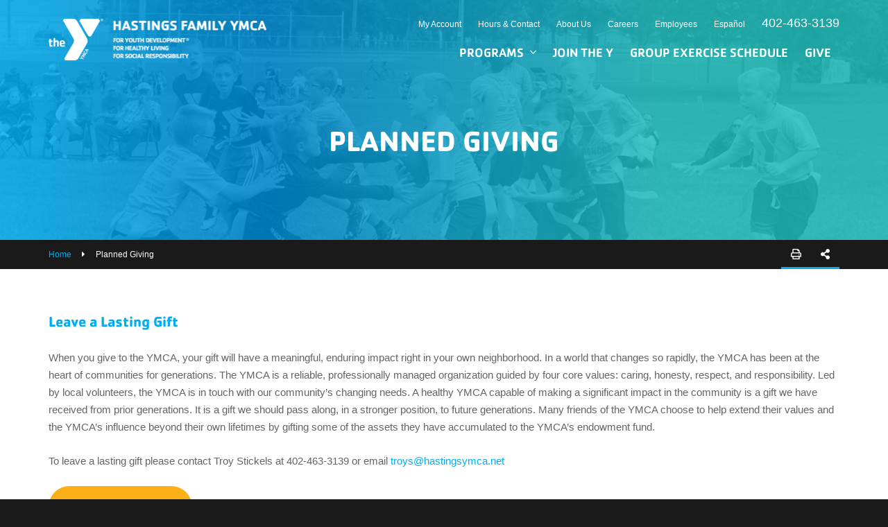

--- FILE ---
content_type: text/html; charset=UTF-8
request_url: https://www.hastingsymca.net/planned-giving/
body_size: 9315
content:
<!DOCTYPE html>
<html lang="en-US">
	<head>
		<meta charset="UTF-8">
		<meta http-equiv="x-ua-compatible" content="ie=edge">
		<meta name="viewport" content="width=device-width, initial-scale=1">
		<meta name='robots' content='index, follow, max-image-preview:large, max-snippet:-1, max-video-preview:-1' />
	<style>img:is([sizes="auto" i], [sizes^="auto," i]) { contain-intrinsic-size: 3000px 1500px }</style>
	
	<!-- This site is optimized with the Yoast SEO plugin v26.0 - https://yoast.com/wordpress/plugins/seo/ -->
	<title>Planned Giving - How you can give to the YMCA Community</title>
	<meta name="description" content="When you give to the Y, you continue to strengthen our community and move us all forward. As a leading non-profit organization for youth development, healthy living and social responsibility; the Y uses your gift to make a meaningful, enduring impact right in your own neighborhood. Directions for Planned Giving." />
	<link rel="canonical" href="https://www.hastingsymca.net/planned-giving/" />
	<meta property="og:locale" content="en_US" />
	<meta property="og:type" content="article" />
	<meta property="og:title" content="Planned Giving - How you can give to the YMCA Community" />
	<meta property="og:description" content="When you give to the Y, you continue to strengthen our community and move us all forward. As a leading non-profit organization for youth development, healthy living and social responsibility; the Y uses your gift to make a meaningful, enduring impact right in your own neighborhood. Directions for Planned Giving." />
	<meta property="og:url" content="https://www.hastingsymca.net/planned-giving/" />
	<meta property="og:site_name" content="Hastings YMCA" />
	<meta property="article:modified_time" content="2018-07-06T21:06:37+00:00" />
	<meta name="twitter:card" content="summary_large_image" />
	<script type="application/ld+json" class="yoast-schema-graph">{"@context":"https://schema.org","@graph":[{"@type":"WebPage","@id":"https://www.hastingsymca.net/planned-giving/","url":"https://www.hastingsymca.net/planned-giving/","name":"Planned Giving - How you can give to the YMCA Community","isPartOf":{"@id":"https://www.hastingsymca.net/#website"},"datePublished":"2018-01-30T14:44:28+00:00","dateModified":"2018-07-06T21:06:37+00:00","description":"When you give to the Y, you continue to strengthen our community and move us all forward. As a leading non-profit organization for youth development, healthy living and social responsibility; the Y uses your gift to make a meaningful, enduring impact right in your own neighborhood. Directions for Planned Giving.","breadcrumb":{"@id":"https://www.hastingsymca.net/planned-giving/#breadcrumb"},"inLanguage":"en-US","potentialAction":[{"@type":"ReadAction","target":["https://www.hastingsymca.net/planned-giving/"]}]},{"@type":"BreadcrumbList","@id":"https://www.hastingsymca.net/planned-giving/#breadcrumb","itemListElement":[{"@type":"ListItem","position":1,"name":"Home","item":"https://www.hastingsymca.net/"},{"@type":"ListItem","position":2,"name":"Planned Giving"}]},{"@type":"WebSite","@id":"https://www.hastingsymca.net/#website","url":"https://www.hastingsymca.net/","name":"Hastings YMCA","description":"","potentialAction":[{"@type":"SearchAction","target":{"@type":"EntryPoint","urlTemplate":"https://www.hastingsymca.net/?s={search_term_string}"},"query-input":{"@type":"PropertyValueSpecification","valueRequired":true,"valueName":"search_term_string"}}],"inLanguage":"en-US"}]}</script>
	<!-- / Yoast SEO plugin. -->


<link rel='stylesheet' id='formidable-css' href='https://www.hastingsymca.net/wp-content/plugins/formidable/css/formidableforms.css?ver=1021840' type='text/css' media='all' />
<link rel='stylesheet' id='siteorigin-panels-front-css' href='https://www.hastingsymca.net/wp-content/plugins/siteorigin-panels/css/front-flex.min.css?ver=2.33.2' type='text/css' media='all' />
<link rel='stylesheet' id='font-awesome-css' href='https://www.hastingsymca.net/wp-content/plugins/pro-framework/css/font-awesome/5/css/all.min.css?ver=5.15.4' type='text/css' media='all' />
<link rel='stylesheet' id='video-embeds-css' href='https://www.hastingsymca.net/wp-content/plugins/pro-framework/css/video-embeds.css?ver=1.3.8' type='text/css' media='all' />
<link rel='stylesheet' id='normalize-css' href='https://www.hastingsymca.net/wp-content/themes/hastingsymca/css/normalize/normalize.min.css?ver=3.0.3' type='text/css' media='all' />
<link rel='stylesheet' id='bootstrap-grid-css' href='https://www.hastingsymca.net/wp-content/themes/hastingsymca/css/bootstrap/grid.min.css?ver=3.3.7' type='text/css' media='all' />
<link rel='stylesheet' id='slick-css' href='https://www.hastingsymca.net/wp-content/themes/hastingsymca/js/slick/slick.css?ver=1.8.0' type='text/css' media='all' />
<link rel='stylesheet' id='fancybox-css' href='https://www.hastingsymca.net/wp-content/themes/hastingsymca/js/fancybox/jquery.fancybox.min.css?ver=3.5.7' type='text/css' media='all' />
<link rel='stylesheet' id='theme-fonts-css' href='https://www.hastingsymca.net/wp-content/themes/hastingsymca/css/fonts.css?ver=1.1.3' type='text/css' media='all' />
<link rel='stylesheet' id='theme-css' href='https://www.hastingsymca.net/wp-content/themes/hastingsymca/style.css?ver=1.1.3' type='text/css' media='all' />
<script type="text/javascript" src="https://www.hastingsymca.net/wp-includes/js/jquery/jquery.min.js?ver=3.7.1" id="jquery-core-js"></script>
<script type="text/javascript" src="https://www.hastingsymca.net/wp-includes/js/jquery/jquery-migrate.min.js?ver=3.4.1" id="jquery-migrate-js"></script>
<link rel="https://api.w.org/" href="https://www.hastingsymca.net/wp-json/" /><link rel="alternate" title="JSON" type="application/json" href="https://www.hastingsymca.net/wp-json/wp/v2/pages/641" /><link rel="alternate" title="oEmbed (JSON)" type="application/json+oembed" href="https://www.hastingsymca.net/wp-json/oembed/1.0/embed?url=https%3A%2F%2Fwww.hastingsymca.net%2Fplanned-giving%2F" />
<link rel="alternate" title="oEmbed (XML)" type="text/xml+oembed" href="https://www.hastingsymca.net/wp-json/oembed/1.0/embed?url=https%3A%2F%2Fwww.hastingsymca.net%2Fplanned-giving%2F&#038;format=xml" />
<script>document.documentElement.className += " js";</script>
			<script async src="https://www.googletagmanager.com/gtag/js?id=G-E0PSS0G37D"></script>
			<script>
				window.dataLayer = window.dataLayer || [];
				function gtag(){dataLayer.push(arguments);}
				gtag('js', new Date());

				gtag('config', 'G-E0PSS0G37D');
			</script>
			<style media="all" id="siteorigin-panels-layouts-head">/* Layout 641 */ #pgc-641-0-0 { width:100%;width:calc(100% - ( 0 * 60px ) ) } #pg-641-0 , #pl-641 .so-panel { margin-bottom:60px } #pgc-641-1-0 , #pgc-641-1-1 { width:50%;width:calc(50% - ( 0.5 * 60px ) ) } #pl-641 .so-panel:last-of-type { margin-bottom:0px } #pg-641-0.panel-has-style > .panel-row-style, #pg-641-0.panel-no-style , #pg-641-1.panel-has-style > .panel-row-style, #pg-641-1.panel-no-style { -webkit-align-items:flex-start;align-items:flex-start } @media (max-width:767px){ #pg-641-0.panel-no-style, #pg-641-0.panel-has-style > .panel-row-style, #pg-641-0 , #pg-641-1.panel-no-style, #pg-641-1.panel-has-style > .panel-row-style, #pg-641-1 { -webkit-flex-direction:column;-ms-flex-direction:column;flex-direction:column } #pg-641-0 > .panel-grid-cell , #pg-641-0 > .panel-row-style > .panel-grid-cell , #pg-641-1 > .panel-grid-cell , #pg-641-1 > .panel-row-style > .panel-grid-cell { width:100%;margin-right:0 } #pgc-641-1-0 { margin-bottom:60px } #pl-641 .panel-grid-cell { padding:0 } #pl-641 .panel-grid .panel-grid-cell-empty { display:none } #pl-641 .panel-grid .panel-grid-cell-mobile-last { margin-bottom:0px }  } </style><link rel="icon" href="https://www.hastingsymca.net/wp-content/uploads/cropped-site-icon-32x32.png" sizes="32x32" />
<link rel="icon" href="https://www.hastingsymca.net/wp-content/uploads/cropped-site-icon-192x192.png" sizes="192x192" />
<link rel="apple-touch-icon" href="https://www.hastingsymca.net/wp-content/uploads/cropped-site-icon-180x180.png" />
<meta name="msapplication-TileImage" content="https://www.hastingsymca.net/wp-content/uploads/cropped-site-icon-270x270.png" />
	</head>
	<body class="wp-singular page-template-default page page-id-641 wp-theme-hastingsymca siteorigin-panels siteorigin-panels-before-js">
		<div id="mobile-menu">
	<a href="#" class="close"><i class="fal fa-times"></i></a>
	<ul>
		<li id="menu-item-43" class="mega-menu menu-item menu-item-type-custom menu-item-object-custom menu-item-has-children menu-item-43"><a href="#">Programs</a>
<ul class="sub-menu">
	<li id="menu-item-536" class="shoe-icon menu-item menu-item-type-custom menu-item-object-custom menu-item-has-children menu-item-536"><a href="#">Health &#038; Fitness</a>
	<ul class="sub-menu">
		<li id="menu-item-1109" class="menu-item menu-item-type-post_type menu-item-object-page menu-item-1109"><a href="https://www.hastingsymca.net/group-exercise/">Group Exercise</a></li>
		<li id="menu-item-201" class="menu-item menu-item-type-post_type menu-item-object-page menu-item-201"><a href="https://www.hastingsymca.net/health-fitness/personal-training/">Personal Training</a></li>
		<li id="menu-item-202" class="menu-item menu-item-type-post_type menu-item-object-page menu-item-202"><a href="https://www.hastingsymca.net/health-fitness/foreverwell/">FOREVERWELL®</a></li>
		<li id="menu-item-9439" class="menu-item menu-item-type-post_type menu-item-object-page menu-item-9439"><a href="https://www.hastingsymca.net/tai-chi/">Tai Chi</a></li>
		<li id="menu-item-8748" class="menu-item menu-item-type-post_type menu-item-object-page menu-item-8748"><a href="https://www.hastingsymca.net/trainerize-app/">In-App Fitness Programs</a></li>
		<li id="menu-item-203" class="menu-item menu-item-type-post_type menu-item-object-page menu-item-203"><a href="https://www.hastingsymca.net/health-fitness/youth-fitness/">Youth Fitness</a></li>
		<li id="menu-item-205" class="menu-item menu-item-type-post_type menu-item-object-page menu-item-205"><a href="https://www.hastingsymca.net/health-fitness/races-events/">Races &#038; Events</a></li>
		<li id="menu-item-9314" class="menu-item menu-item-type-post_type menu-item-object-page menu-item-9314"><a href="https://www.hastingsymca.net/extended-workout-hours/">Extended Workout Hours</a></li>
	</ul>
</li>
	<li id="menu-item-542" class="basketball-icon menu-item menu-item-type-custom menu-item-object-custom menu-item-has-children menu-item-542"><a href="#">Sports</a>
	<ul class="sub-menu">
		<li id="menu-item-207" class="menu-item menu-item-type-post_type menu-item-object-page menu-item-207"><a href="https://www.hastingsymca.net/sports/youth-soccer/">Youth Soccer</a></li>
		<li id="menu-item-208" class="menu-item menu-item-type-post_type menu-item-object-page menu-item-208"><a href="https://www.hastingsymca.net/sports/youth-flag-football/">Youth Flag Football</a></li>
		<li id="menu-item-209" class="menu-item menu-item-type-post_type menu-item-object-page menu-item-209"><a href="https://www.hastingsymca.net/sports/youth-volleyball/">Youth Volleyball</a></li>
		<li id="menu-item-1930" class="menu-item menu-item-type-post_type menu-item-object-page menu-item-1930"><a href="https://www.hastingsymca.net/hoops-league/">Youth Basketball</a></li>
		<li id="menu-item-4885" class="menu-item menu-item-type-post_type menu-item-object-page menu-item-4885"><a href="https://www.hastingsymca.net/youth-track-program/">Youth Track Program</a></li>
		<li id="menu-item-4854" class="menu-item menu-item-type-post_type menu-item-object-page menu-item-4854"><a href="https://www.hastingsymca.net/youth-tee-ball-league/">Youth Tee Ball League</a></li>
		<li id="menu-item-211" class="menu-item menu-item-type-post_type menu-item-object-page menu-item-211"><a href="https://www.hastingsymca.net/sports/sports-camps/">Sports Camps &#038; Clinics</a></li>
		<li id="menu-item-9665" class="menu-item menu-item-type-post_type menu-item-object-page menu-item-9665"><a href="https://www.hastingsymca.net/martial-arts/">Martial Arts</a></li>
		<li id="menu-item-212" class="menu-item menu-item-type-post_type menu-item-object-page menu-item-212"><a href="https://www.hastingsymca.net/sports/adult-sports/">Adult Sports</a></li>
		<li id="menu-item-9293" class="menu-item menu-item-type-post_type menu-item-object-page menu-item-9293"><a href="https://www.hastingsymca.net/ymca-golf/">Golf Simulator</a></li>
		<li id="menu-item-9958" class="menu-item menu-item-type-post_type menu-item-object-page menu-item-9958"><a href="https://www.hastingsymca.net/whoopers-hoopers/">Whoopers &#038; Hoopers</a></li>
	</ul>
</li>
	<li id="menu-item-543" class="puzzle-icon menu-item menu-item-type-custom menu-item-object-custom menu-item-has-children menu-item-543"><a href="#">Child Care</a>
	<ul class="sub-menu">
		<li id="menu-item-215" class="menu-item menu-item-type-post_type menu-item-object-page menu-item-215"><a href="https://www.hastingsymca.net/child-care-activities/preschool/">Preschool</a></li>
		<li id="menu-item-9011" class="menu-item menu-item-type-post_type menu-item-object-page menu-item-9011"><a href="https://www.hastingsymca.net/child-care-activities/school-child-care/">After School Enrichment Program</a></li>
		<li id="menu-item-218" class="menu-item menu-item-type-post_type menu-item-object-page menu-item-218"><a href="https://www.hastingsymca.net/child-care-activities/summer-child-care/">Summer Enrichment Program</a></li>
		<li id="menu-item-219" class="menu-item menu-item-type-post_type menu-item-object-page menu-item-219"><a href="https://www.hastingsymca.net/child-care-activities/childwatch/">Child Watch</a></li>
		<li id="menu-item-6238" class="menu-item menu-item-type-post_type menu-item-object-page menu-item-6238"><a href="https://www.hastingsymca.net/procare-app/">Procare App</a></li>
	</ul>
</li>
	<li id="menu-item-544" class="swim-icon menu-item menu-item-type-custom menu-item-object-custom menu-item-has-children menu-item-544"><a href="#">Swimming</a>
	<ul class="sub-menu">
		<li id="menu-item-223" class="menu-item menu-item-type-post_type menu-item-object-page menu-item-223"><a href="https://www.hastingsymca.net/recreational-swimming/">Pool Schedule</a></li>
		<li id="menu-item-221" class="menu-item menu-item-type-post_type menu-item-object-page menu-item-221"><a href="https://www.hastingsymca.net/swim-lessons/">Swim Lessons</a></li>
		<li id="menu-item-222" class="menu-item menu-item-type-post_type menu-item-object-page menu-item-222"><a href="https://www.hastingsymca.net/swim-team/">Swim Team</a></li>
		<li id="menu-item-225" class="menu-item menu-item-type-post_type menu-item-object-page menu-item-225"><a href="https://www.hastingsymca.net/lifeguard-certification-training/">Lifeguard Certification &#038; Training</a></li>
		<li id="menu-item-4653" class="menu-item menu-item-type-post_type menu-item-object-page menu-item-4653"><a href="https://www.hastingsymca.net/100-mile-swim-club/">100 Mile Swim Club</a></li>
	</ul>
</li>
	<li id="menu-item-545" class="group-icon menu-item menu-item-type-custom menu-item-object-custom menu-item-has-children menu-item-545"><a href="#">Groups &#038; Birthday Parties</a>
	<ul class="sub-menu">
		<li id="menu-item-5815" class="menu-item menu-item-type-post_type menu-item-object-page menu-item-5815"><a href="https://www.hastingsymca.net/parties-2/">Birthday Parties</a></li>
		<li id="menu-item-614" class="menu-item menu-item-type-post_type menu-item-object-page menu-item-614"><a href="https://www.hastingsymca.net/groups-birthday-parties/">Group &#038; School Events</a></li>
		<li id="menu-item-10572" class="menu-item menu-item-type-post_type menu-item-object-page menu-item-10572"><a href="https://www.hastingsymca.net/rentals/">Rentals</a></li>
	</ul>
</li>
	<li id="menu-item-546" class="sun-icon menu-item menu-item-type-custom menu-item-object-custom menu-item-has-children menu-item-546"><a href="#">Camps &#038; Clubs</a>
	<ul class="sub-menu">
		<li id="menu-item-9895" class="menu-item menu-item-type-post_type menu-item-object-page menu-item-9895"><a href="https://www.hastingsymca.net/art-club/">Art Club</a></li>
		<li id="menu-item-239" class="menu-item menu-item-type-post_type menu-item-object-page menu-item-239"><a href="https://www.hastingsymca.net/cooking-club/">Cooking Club</a></li>
		<li id="menu-item-9486" class="menu-item menu-item-type-post_type menu-item-object-page menu-item-9486"><a href="https://www.hastingsymca.net/stem-club/">STEM Club</a></li>
		<li id="menu-item-233" class="menu-item menu-item-type-post_type menu-item-object-page menu-item-233"><a href="https://www.hastingsymca.net/camps-outdoor-activities/camp-eigenberg/">Camp Eigenberg</a></li>
		<li id="menu-item-234" class="menu-item menu-item-type-post_type menu-item-object-page menu-item-234"><a href="https://www.hastingsymca.net/camps-outdoor-activities/sports-camps/">Sports Camps</a></li>
	</ul>
</li>
	<li id="menu-item-547" class="heart-icon menu-item menu-item-type-custom menu-item-object-custom menu-item-has-children menu-item-547"><a href="#">Community</a>
	<ul class="sub-menu">
		<li id="menu-item-10382" class="menu-item menu-item-type-post_type menu-item-object-page menu-item-10382"><a href="https://www.hastingsymca.net/livestrong/">LIVESTRONG</a></li>
		<li id="menu-item-9197" class="menu-item menu-item-type-post_type menu-item-object-page menu-item-9197"><a href="https://www.hastingsymca.net/hastings-ymca-walking-club/">Hastings YMCA Walking Club</a></li>
		<li id="menu-item-6494" class="menu-item menu-item-type-post_type menu-item-object-page menu-item-6494"><a href="https://www.hastingsymca.net/free-6th-grade-memberships/">Free 6th Grade Memberships</a></li>
		<li id="menu-item-244" class="menu-item menu-item-type-post_type menu-item-object-page menu-item-244"><a href="https://www.hastingsymca.net/cpr-first-aid-training/">CPR &#038; First Aid Training</a></li>
		<li id="menu-item-1926" class="menu-item menu-item-type-post_type menu-item-object-page menu-item-1926"><a href="https://www.hastingsymca.net/volunteer/">Volunteer</a></li>
		<li id="menu-item-9047" class="menu-item menu-item-type-post_type menu-item-object-page menu-item-9047"><a href="https://www.hastingsymca.net/income-based/">Income Based Memberships &#038; Programs</a></li>
		<li id="menu-item-10338" class="menu-item menu-item-type-post_type menu-item-object-page menu-item-10338"><a href="https://www.hastingsymca.net/child-abuse-prevention/">CHILD ABUSE PREVENTION</a></li>
	</ul>
</li>
</ul>
</li>
<li id="menu-item-251" class="menu-item menu-item-type-post_type menu-item-object-page menu-item-251"><a href="https://www.hastingsymca.net/join-the-y/">Join the Y</a></li>
<li id="menu-item-253" class="menu-item menu-item-type-post_type menu-item-object-page menu-item-253"><a href="https://www.hastingsymca.net/group-exercise-schedule/">Group Exercise Schedule</a></li>
<li id="menu-item-252" class="menu-item menu-item-type-post_type menu-item-object-page menu-item-252"><a href="https://www.hastingsymca.net/give/">Give</a></li>
<li id="menu-item-30" class="menu-item menu-item-type-custom menu-item-object-custom menu-item-30"><a href="https://ops1.operations.daxko.com/Online/2139/ProgramsV2/Home.mvc">My Account</a></li>
<li id="menu-item-42" class="menu-item menu-item-type-post_type menu-item-object-page menu-item-42"><a href="https://www.hastingsymca.net/hours-contact/">Hours &#038; Contact</a></li>
<li id="menu-item-41" class="menu-item menu-item-type-post_type menu-item-object-page menu-item-41"><a href="https://www.hastingsymca.net/about/">About Us</a></li>
<li id="menu-item-39" class="menu-item menu-item-type-post_type menu-item-object-page menu-item-39"><a href="https://www.hastingsymca.net/careers/">Careers</a></li>
<li id="menu-item-2856" class="menu-item menu-item-type-post_type menu-item-object-page menu-item-2856"><a href="https://www.hastingsymca.net/employees/">Employees</a></li>
		<li><a href="#" class="translate">Español</a></li>
	</ul>
</div><!-- #mobile-menu -->		<div id="page">
						<div id="header">
				<div class="container">
					<div class="columns">
						<div class="column logo">
							<a href="https://www.hastingsymca.net"><img src="https://www.hastingsymca.net/wp-content/themes/hastingsymca/img/header-logo.png" alt="Hastings YMCA"></a>
						</div><!-- .column.logo -->
						<div class="column">
							<div id="quick-menu">
								<ul>
									<li class="menu-item menu-item-type-custom menu-item-object-custom menu-item-30"><a href="https://ops1.operations.daxko.com/Online/2139/ProgramsV2/Home.mvc">My Account</a></li>
<li class="menu-item menu-item-type-post_type menu-item-object-page menu-item-42"><a href="https://www.hastingsymca.net/hours-contact/">Hours &#038; Contact</a></li>
<li class="menu-item menu-item-type-post_type menu-item-object-page menu-item-41"><a href="https://www.hastingsymca.net/about/">About Us</a></li>
<li class="menu-item menu-item-type-post_type menu-item-object-page menu-item-39"><a href="https://www.hastingsymca.net/careers/">Careers</a></li>
<li class="menu-item menu-item-type-post_type menu-item-object-page menu-item-2856"><a href="https://www.hastingsymca.net/employees/">Employees</a></li>
									<li><a href="#" class="translate">Español</a></li>
																			<li class="phone-number"><a href="tel:402-463-3139">402-463-3139</a></li>
																		</ul>
							</div><!-- #quick-menu -->
							<div id="primary-menu">
								<ul id="menu-primary-menu-1" class="menu"><li class="mega-menu menu-item menu-item-type-custom menu-item-object-custom menu-item-has-children menu-item-43"><a href="#">Programs</a>
<ul class="sub-menu">
	<li class="shoe-icon menu-item menu-item-type-custom menu-item-object-custom menu-item-has-children menu-item-536"><a href="#">Health &#038; Fitness</a>
	<ul class="sub-menu">
		<li class="menu-item menu-item-type-post_type menu-item-object-page menu-item-1109"><a href="https://www.hastingsymca.net/group-exercise/">Group Exercise</a></li>
		<li class="menu-item menu-item-type-post_type menu-item-object-page menu-item-201"><a href="https://www.hastingsymca.net/health-fitness/personal-training/">Personal Training</a></li>
		<li class="menu-item menu-item-type-post_type menu-item-object-page menu-item-202"><a href="https://www.hastingsymca.net/health-fitness/foreverwell/">FOREVERWELL®</a></li>
		<li class="menu-item menu-item-type-post_type menu-item-object-page menu-item-9439"><a href="https://www.hastingsymca.net/tai-chi/">Tai Chi</a></li>
		<li class="menu-item menu-item-type-post_type menu-item-object-page menu-item-8748"><a href="https://www.hastingsymca.net/trainerize-app/">In-App Fitness Programs</a></li>
		<li class="menu-item menu-item-type-post_type menu-item-object-page menu-item-203"><a href="https://www.hastingsymca.net/health-fitness/youth-fitness/">Youth Fitness</a></li>
		<li class="menu-item menu-item-type-post_type menu-item-object-page menu-item-205"><a href="https://www.hastingsymca.net/health-fitness/races-events/">Races &#038; Events</a></li>
		<li class="menu-item menu-item-type-post_type menu-item-object-page menu-item-9314"><a href="https://www.hastingsymca.net/extended-workout-hours/">Extended Workout Hours</a></li>
	</ul>
</li>
	<li class="basketball-icon menu-item menu-item-type-custom menu-item-object-custom menu-item-has-children menu-item-542"><a href="#">Sports</a>
	<ul class="sub-menu">
		<li class="menu-item menu-item-type-post_type menu-item-object-page menu-item-207"><a href="https://www.hastingsymca.net/sports/youth-soccer/">Youth Soccer</a></li>
		<li class="menu-item menu-item-type-post_type menu-item-object-page menu-item-208"><a href="https://www.hastingsymca.net/sports/youth-flag-football/">Youth Flag Football</a></li>
		<li class="menu-item menu-item-type-post_type menu-item-object-page menu-item-209"><a href="https://www.hastingsymca.net/sports/youth-volleyball/">Youth Volleyball</a></li>
		<li class="menu-item menu-item-type-post_type menu-item-object-page menu-item-1930"><a href="https://www.hastingsymca.net/hoops-league/">Youth Basketball</a></li>
		<li class="menu-item menu-item-type-post_type menu-item-object-page menu-item-4885"><a href="https://www.hastingsymca.net/youth-track-program/">Youth Track Program</a></li>
		<li class="menu-item menu-item-type-post_type menu-item-object-page menu-item-4854"><a href="https://www.hastingsymca.net/youth-tee-ball-league/">Youth Tee Ball League</a></li>
		<li class="menu-item menu-item-type-post_type menu-item-object-page menu-item-211"><a href="https://www.hastingsymca.net/sports/sports-camps/">Sports Camps &#038; Clinics</a></li>
		<li class="menu-item menu-item-type-post_type menu-item-object-page menu-item-9665"><a href="https://www.hastingsymca.net/martial-arts/">Martial Arts</a></li>
		<li class="menu-item menu-item-type-post_type menu-item-object-page menu-item-212"><a href="https://www.hastingsymca.net/sports/adult-sports/">Adult Sports</a></li>
		<li class="menu-item menu-item-type-post_type menu-item-object-page menu-item-9293"><a href="https://www.hastingsymca.net/ymca-golf/">Golf Simulator</a></li>
		<li class="menu-item menu-item-type-post_type menu-item-object-page menu-item-9958"><a href="https://www.hastingsymca.net/whoopers-hoopers/">Whoopers &#038; Hoopers</a></li>
	</ul>
</li>
	<li class="puzzle-icon menu-item menu-item-type-custom menu-item-object-custom menu-item-has-children menu-item-543"><a href="#">Child Care</a>
	<ul class="sub-menu">
		<li class="menu-item menu-item-type-post_type menu-item-object-page menu-item-215"><a href="https://www.hastingsymca.net/child-care-activities/preschool/">Preschool</a></li>
		<li class="menu-item menu-item-type-post_type menu-item-object-page menu-item-9011"><a href="https://www.hastingsymca.net/child-care-activities/school-child-care/">After School Enrichment Program</a></li>
		<li class="menu-item menu-item-type-post_type menu-item-object-page menu-item-218"><a href="https://www.hastingsymca.net/child-care-activities/summer-child-care/">Summer Enrichment Program</a></li>
		<li class="menu-item menu-item-type-post_type menu-item-object-page menu-item-219"><a href="https://www.hastingsymca.net/child-care-activities/childwatch/">Child Watch</a></li>
		<li class="menu-item menu-item-type-post_type menu-item-object-page menu-item-6238"><a href="https://www.hastingsymca.net/procare-app/">Procare App</a></li>
	</ul>
</li>
	<li class="swim-icon menu-item menu-item-type-custom menu-item-object-custom menu-item-has-children menu-item-544"><a href="#">Swimming</a>
	<ul class="sub-menu">
		<li class="menu-item menu-item-type-post_type menu-item-object-page menu-item-223"><a href="https://www.hastingsymca.net/recreational-swimming/">Pool Schedule</a></li>
		<li class="menu-item menu-item-type-post_type menu-item-object-page menu-item-221"><a href="https://www.hastingsymca.net/swim-lessons/">Swim Lessons</a></li>
		<li class="menu-item menu-item-type-post_type menu-item-object-page menu-item-222"><a href="https://www.hastingsymca.net/swim-team/">Swim Team</a></li>
		<li class="menu-item menu-item-type-post_type menu-item-object-page menu-item-225"><a href="https://www.hastingsymca.net/lifeguard-certification-training/">Lifeguard Certification &#038; Training</a></li>
		<li class="menu-item menu-item-type-post_type menu-item-object-page menu-item-4653"><a href="https://www.hastingsymca.net/100-mile-swim-club/">100 Mile Swim Club</a></li>
	</ul>
</li>
	<li class="group-icon menu-item menu-item-type-custom menu-item-object-custom menu-item-has-children menu-item-545"><a href="#">Groups &#038; Birthday Parties</a>
	<ul class="sub-menu">
		<li class="menu-item menu-item-type-post_type menu-item-object-page menu-item-5815"><a href="https://www.hastingsymca.net/parties-2/">Birthday Parties</a></li>
		<li class="menu-item menu-item-type-post_type menu-item-object-page menu-item-614"><a href="https://www.hastingsymca.net/groups-birthday-parties/">Group &#038; School Events</a></li>
		<li class="menu-item menu-item-type-post_type menu-item-object-page menu-item-10572"><a href="https://www.hastingsymca.net/rentals/">Rentals</a></li>
	</ul>
</li>
	<li class="sun-icon menu-item menu-item-type-custom menu-item-object-custom menu-item-has-children menu-item-546"><a href="#">Camps &#038; Clubs</a>
	<ul class="sub-menu">
		<li class="menu-item menu-item-type-post_type menu-item-object-page menu-item-9895"><a href="https://www.hastingsymca.net/art-club/">Art Club</a></li>
		<li class="menu-item menu-item-type-post_type menu-item-object-page menu-item-239"><a href="https://www.hastingsymca.net/cooking-club/">Cooking Club</a></li>
		<li class="menu-item menu-item-type-post_type menu-item-object-page menu-item-9486"><a href="https://www.hastingsymca.net/stem-club/">STEM Club</a></li>
		<li class="menu-item menu-item-type-post_type menu-item-object-page menu-item-233"><a href="https://www.hastingsymca.net/camps-outdoor-activities/camp-eigenberg/">Camp Eigenberg</a></li>
		<li class="menu-item menu-item-type-post_type menu-item-object-page menu-item-234"><a href="https://www.hastingsymca.net/camps-outdoor-activities/sports-camps/">Sports Camps</a></li>
	</ul>
</li>
	<li class="heart-icon menu-item menu-item-type-custom menu-item-object-custom menu-item-has-children menu-item-547"><a href="#">Community</a>
	<ul class="sub-menu">
		<li class="menu-item menu-item-type-post_type menu-item-object-page menu-item-10382"><a href="https://www.hastingsymca.net/livestrong/">LIVESTRONG</a></li>
		<li class="menu-item menu-item-type-post_type menu-item-object-page menu-item-9197"><a href="https://www.hastingsymca.net/hastings-ymca-walking-club/">Hastings YMCA Walking Club</a></li>
		<li class="menu-item menu-item-type-post_type menu-item-object-page menu-item-6494"><a href="https://www.hastingsymca.net/free-6th-grade-memberships/">Free 6th Grade Memberships</a></li>
		<li class="menu-item menu-item-type-post_type menu-item-object-page menu-item-244"><a href="https://www.hastingsymca.net/cpr-first-aid-training/">CPR &#038; First Aid Training</a></li>
		<li class="menu-item menu-item-type-post_type menu-item-object-page menu-item-1926"><a href="https://www.hastingsymca.net/volunteer/">Volunteer</a></li>
		<li class="menu-item menu-item-type-post_type menu-item-object-page menu-item-9047"><a href="https://www.hastingsymca.net/income-based/">Income Based Memberships &#038; Programs</a></li>
		<li class="menu-item menu-item-type-post_type menu-item-object-page menu-item-10338"><a href="https://www.hastingsymca.net/child-abuse-prevention/">CHILD ABUSE PREVENTION</a></li>
	</ul>
</li>
</ul>
</li>
<li class="menu-item menu-item-type-post_type menu-item-object-page menu-item-251"><a href="https://www.hastingsymca.net/join-the-y/">Join the Y</a></li>
<li class="menu-item menu-item-type-post_type menu-item-object-page menu-item-253"><a href="https://www.hastingsymca.net/group-exercise-schedule/">Group Exercise Schedule</a></li>
<li class="menu-item menu-item-type-post_type menu-item-object-page menu-item-252"><a href="https://www.hastingsymca.net/give/">Give</a></li>
</ul>							</div><!-- #primary-menu -->
							<div id="mobile-menu-toggle">
								<a href="#"><i class="fas fa-bars"></i>Menu</a>
							</div><!-- #mobile-menu-toggle -->
						</div><!-- .column -->
					</div><!-- .columns -->
				</div><!-- .container -->
			</div><!-- #header --><div id="precontent">
			<div id="precontent-top">
			<div class="background-image" style="background-image:url('https://www.hastingsymca.net/wp-content/uploads/football-header-1920x360.jpg');"></div>
			<div class="overlay bg-blue-green-gradient"></div>
			<div class="content">
				<div class="container">
											<h1>Planned Giving</h1>
										</div><!-- .container -->
			</div><!-- .content -->
		</div><!-- #precontent-top -->
		<div id="precontent-bottom">
			<div class="container">
				<div class="columns">
					<div class="column">
						<div class="breadcrumbs"><span><span><a href="https://www.hastingsymca.net/">Home</a></span> <i class="fas fa-caret-right"></i> <span class="breadcrumb_last" aria-current="page">Planned Giving</span></span></div>					</div><!-- .column -->
					<div class="column">
						<ul class="tools">
							<li><a href="javascript:window.print();"><i class="far fa-print"></i></a></li>
							<li class="share">
								<a href="#"><i class="fas fa-share-alt"></i></a>
								<ul class="share-buttons">
									<li class="facebook"><a href="https://www.facebook.com/sharer/sharer.php?u=https%3A%2F%2Fwww.hastingsymca.net%2Fplanned-giving%2F" target="_blank"><i class="fab fa-facebook-f"></i></a></li>
									<li class="twitter"><a href="https://twitter.com/home?status=Hastings+YMCA+-+Planned+Giving+-+https%3A%2F%2Fwww.hastingsymca.net%2Fplanned-giving%2F" target="_blank"><i class="fab fa-twitter"></i></a></li>
									<li class="google-plus"><a href="https://plus.google.com/share?url=https%3A%2F%2Fwww.hastingsymca.net%2Fplanned-giving%2F" target="_blank"><i class="fab fa-google-plus-g"></i></a></li>
									<li class="email"><a href="mailto:?&subject=Hastings YMCA - Planned Giving&body=https://www.hastingsymca.net/planned-giving/" target="_blank"><i class="fas fa-envelope"></i></a></li>
								</ul><!-- .share-buttons -->
							</li>
						</ul><!-- .tools -->
					</div><!-- .column -->
				</div><!-- .columns -->
			</div><!-- .container -->
		</div><!-- #precontent-bottom -->
		</div><!-- #precontent --><div id="body">
	<div class="container">
		<div id="pl-641"  class="panel-layout" ><div id="pg-641-0"  class="panel-grid panel-no-style" ><div id="pgc-641-0-0"  class="panel-grid-cell" ><div id="panel-641-0-0-0" class="so-panel widget widget_sow-editor panel-first-child panel-last-child" data-index="0" ><div
			
			class="so-widget-sow-editor so-widget-sow-editor-base"
			
		><h5 class="widget-title">Leave a Lasting Gift</h5>
<div class="siteorigin-widget-tinymce textwidget">
	<p>When you give to the YMCA, your gift will have a meaningful, enduring impact right in your own neighborhood. In a world that changes so rapidly, the YMCA has been at the heart of communities for generations. The YMCA is a reliable, professionally managed organization guided by four core values: caring, honesty, respect, and responsibility. Led by local volunteers, the YMCA is in touch with our community’s changing needs. A healthy YMCA capable of making a significant impact in the community is a gift we have received from prior generations. It is a gift we should pass along, in a stronger position, to future generations. Many friends of the YMCA choose to help extend their values and the YMCA’s influence beyond their own lifetimes by gifting some of the assets they have accumulated to the YMCA’s endowment fund.</p>
<p>To leave a lasting gift please contact Troy Stickels at 402-463-3139 or email <a href="mailto:troys@hastingsymca.net">troys@hastingsymca.net </a></p>
<p><a class="button big light-orange" href="https://www.hastingsymca.net/wp-content/uploads/Case-for-Giving.pdf" target="_blank" rel="noopener">Case for Giving</a></p>
</div>
</div></div></div></div><div id="pg-641-1"  class="panel-grid panel-no-style" ><div id="pgc-641-1-0"  class="panel-grid-cell" ><div id="panel-641-1-0-0" class="so-panel widget widget_sow-editor panel-first-child panel-last-child" data-index="1" ><div
			
			class="so-widget-sow-editor so-widget-sow-editor-base"
			
		>
<div class="siteorigin-widget-tinymce textwidget">
	<p><span style="color: #f47920;"><strong><span style="font-size: 21px;">Heritage Club</span></strong></span></p>
<p>The Heritage Club is an association of friends of the Hastings Family YMCA. Like you, these people seek to ensure that the future needs of our community are met by including the Hastings Family YMCA in their estate plans. This planning might include a will, charitable gift annuity, a trust arrangement, a real estate gift, a life insurance policy or an outright cash gift of a personally meaningful amount to the Endowment Fund, typically $2,500 or more.</p>
<p><strong><span style="font-size: 21px; color: #00aeef;">What is an Endowment Fund?</span></strong></p>
<p>An endowment fund is a permanent, self-sustaining source of funding. Endowment assets are invested to produce current income and growth. Each year, all or a portion of the fund’s earnings are paid out to support the fund’s purpose, and any earnings in excess of this distribution. In this way, an endowment fund can grow and provide support for its designated purpose in perpetuity.</p>
<p><span style="color: #92278f;"><strong><span style="font-size: 21px;">Hastings Family YMCA Endowment Fund</span></strong></span></p>
<p>The Hastings Family YMCA endowment fund provides a stable foundation upon which the YMCA continues to build its future. Gifts to the fund are invested, allowing the Y to use the earned interest to support critical programs. Gifts can be made to the fund at any time. Donors may specify how they would like their gifts to be used. The fund is managed by the Hastings Community Foundation.</p>
</div>
</div></div></div><div id="pgc-641-1-1"  class="panel-grid-cell" ><div id="panel-641-1-1-0" class="so-panel widget widget_siteorigin-panels-builder panel-first-child panel-last-child" data-index="2" ><div id="pl-w5a70e27d8fb53"  class="panel-layout" ><div id="pg-w5a70e27d8fb53-0"  class="panel-grid panel-no-style" ><div id="pgc-w5a70e27d8fb53-0-0"  class="panel-grid-cell" ><div id="panel-w5a70e27d8fb53-0-0-0" class="so-panel widget widget_accordion-2 accordion-2-widget panel-first-child panel-last-child" data-index="0" ><div
			
			class="so-widget-accordion-2 so-widget-accordion-2-default-d75171398898"
			
		>	<h5>Ways to Leave a Planned Gift</h5>
		<div class="accordion">
					<div class="section">
				<a href="#" class="title">WILLS &amp; LIVING TRUSTS </a>
				<div class="content">
					<p>A simple, flexible and versatile way to ensure we can continue our work for years to come is a gift in your will or living trust, known as a charitable bequest. By including a bequest to the Y in your will or living trust, your gift also entitles your estate to an unlimited federal estate tax charitable deduction.</p>				</div><!-- .content -->
			</div><!-- .section -->
						<div class="section">
				<a href="#" class="title">BENEFICIARY DESIGNATIONS </a>
				<div class="content">
					<p>Just name the Y as a beneficiary to receive assets such as retirement plans and life insurance policies after you’re gone. Not only is it an easy way to give, but it’s also flexible—you aren’t locked into the choices you make today. You can review and adjust beneficiary designations anytime you want.</p>				</div><!-- .content -->
			</div><!-- .section -->
						<div class="section">
				<a href="#" class="title">CHARITABLE GIFT ANNUITIES </a>
				<div class="content">
					<p>A charitable gift annuity allows you to support the Y’s work while receiving fixed payments for life. Not only does this gift provide you with regular payments and allow us to further our work, but when you create a charitable gift annuity with the Y you can receive a variety of tax benefits, including a federal income tax charitable deduction.</p>				</div><!-- .content -->
			</div><!-- .section -->
						<div class="section">
				<a href="#" class="title">CHARITABLE REMAINDER TRUSTS </a>
				<div class="content">
					<p>If you have built up a sizeable estate and are looking for ways to receive reliable payments, set up a charitable remainder trust. Benefits include a partial charitable income tax deduction, potential for increased income and up-front capital gains tax avoidance.</p>				</div><!-- .content -->
			</div><!-- .section -->
						<div class="section">
				<a href="#" class="title">CHARITABLE LEAD TRUSTS </a>
				<div class="content">
					<p>Benefit from the tax savings that result from supporting the Y without giving up any assets that you’d like your family to receive someday. A charitable lead annuity trust pays a fixed amount each year to the Y and is more attractive when interest rates are low. A charitable lead unitrust pays a variable amount each year based on the value of the assets in the trust.</p>				</div><!-- .content -->
			</div><!-- .section -->
						<div class="section">
				<a href="#" class="title">REAL ESTATE</a>
				<div class="content">
					<p>When you give the Y appreciated property you have held longer than one year, you get a federal income tax charitable deduction, you avoid paying capital gains tax, and you no longer have to deal with that property’s maintenance costs, property taxes or insurance. You also don’t have to hassle with selling the real estate!</p>				</div><!-- .content -->
			</div><!-- .section -->
						<div class="section">
				<a href="#" class="title">MEMORIALS &amp; TRIBUTE GIFTS </a>
				<div class="content">
					<p>Establishing a memorial or tribute gift is a meaningful way to honor your loved one or celebrate a special occasion such as a birthday while supporting the work of the Y’s mission. Your memorial or tribute gift will be a lasting tribute to your loved one and make a difference in the lives of those we serve.</p>				</div><!-- .content -->
			</div><!-- .section -->
						<div class="section">
				<a href="#" class="title">ENDOWED GIFTS</a>
				<div class="content">
					<p>When you make a donation to our endowment, you give a gift with both immediate and long-term benefits. Here’s how it works: Endowment donations are invested. A portion of the annual income from the investment is used to address immediate needs at the YMCA. The remaining funds are reinvested to ensure indefinite support.</p>				</div><!-- .content -->
			</div><!-- .section -->
						<div class="section">
				<a href="#" class="title">DONOR ADVISED FUNDS </a>
				<div class="content">
					<p>A donor advised fund, which is like a charitable savings account, allows you to transfer cash or other assets to a tax-exempt sponsoring organization such as a public foundation. You can then recommend—but not direct—how much and how often money is granted to the Y or other charities. You’ll receive an immediate federal income tax charitable deduction at the time you contribute to the account, and the power to make recommendations on which charities to support.</p>				</div><!-- .content -->
			</div><!-- .section -->
				</div><!-- .accordion -->
	</div></div></div></div></div></div></div></div></div>	</div><!-- .container -->
</div><!-- #body -->
			<div id="footer">
				<div id="footer-top">
					<div class="container">
						<div class="row">
							<div class="col-sm-12">
								<img src="https://www.hastingsymca.net/wp-content/themes/hastingsymca/img/footer-logo.png" class="logo">
							</div><!-- .col-sm-12 -->
						</div><!-- .row -->
						<div class="row">
							<div class="col-sm-4">
								<p class="title">Contact Us</p>
																	<i class="fas fa-mobile-android-alt"></i>&nbsp;&nbsp;<a href="tel:402-463-3139">402-463-3139</a>
																</div><!-- .col-sm-4 -->
							<div class="col-sm-4">
								<p class="title">Newsletter Sign Up</p>
								<form class="newsletter-sign-up" name="ccoptin" action="http://visitor.r20.constantcontact.com/d.jsp" target="_blank" method="post">
									<input type="hidden" name="llr" value="wralw9cab">
									<input type="hidden" name="m" value="1102554956342">
									<input type="hidden" name="p" value="oi">
									<input type="text" name="ea" placeholder="Your email address">
									<button type="submit"><i class="far fa-angle-right"></i></button>
								</form>
							</div><!-- .col-sm-4 -->
							<div class="col-sm-4">
								<p class="title">Follow Us</p>
																	<ul class="social-media">
																					<li><a href="https://www.facebook.com/HastingsYMCA/" target="_blank"><i class="fab fa-facebook-f"></i></a></li>
																						<li><a href="https://twitter.com/ymcahastings" target="_blank"><i class="fab fa-twitter"></i></a></li>
																						<li><a href="https://www.instagram.com/hastingsymca/" target="_blank"><i class="fab fa-instagram"></i></a></li>
																				</ul><!-- .social-media -->
																</div><!-- .col-sm-4 -->
						</div><!-- .row -->
					</div><!-- .container -->
				</div><!-- #footer-top -->
				<div id="footer-bottom">
					<div class="container">
						&copy; 2026 Hastings YMCA<a href="http://providentpro.com/" target="_blank"><img src="https://www.hastingsymca.net/wp-content/themes/hastingsymca/img/provident-pro-badge.svg" alt="Provident Promotions" id="provident-pro-badge"></a>
					</div><!-- .container -->
				</div><!-- #footer-bottom -->
			</div><!-- #footer -->
		</div><!-- #page -->
		<div id="google_translate_element"></div>
		<script type="text/javascript">
			function googleTranslateElementInit() {
				new google.translate.TranslateElement({pageLanguage: 'en', includedLanguages: 'es', layout: google.translate.TranslateElement.InlineLayout.SIMPLE, autoDisplay: false}, 'google_translate_element');
			}
		</script>
		<script type="text/javascript" src="//translate.google.com/translate_a/element.js?cb=googleTranslateElementInit"></script>
		<script type="speculationrules">
{"prefetch":[{"source":"document","where":{"and":[{"href_matches":"\/*"},{"not":{"href_matches":["\/wp-*.php","\/wp-admin\/*","\/wp-content\/uploads\/*","\/wp-content\/*","\/wp-content\/plugins\/*","\/wp-content\/themes\/hastingsymca\/*","\/*\\?(.+)"]}},{"not":{"selector_matches":"a[rel~=\"nofollow\"]"}},{"not":{"selector_matches":".no-prefetch, .no-prefetch a"}}]},"eagerness":"conservative"}]}
</script>
<style media="all" id="siteorigin-panels-layouts-footer">/* Layout w5a70e27d8fb53 */ #pgc-w5a70e27d8fb53-0-0 { width:100%;width:calc(100% - ( 0 * 60px ) ) } #pl-w5a70e27d8fb53 .so-panel { margin-bottom:60px } #pl-w5a70e27d8fb53 .so-panel:last-of-type { margin-bottom:0px } @media (max-width:767px){ #pg-w5a70e27d8fb53-0.panel-no-style, #pg-w5a70e27d8fb53-0.panel-has-style > .panel-row-style, #pg-w5a70e27d8fb53-0 { -webkit-flex-direction:column;-ms-flex-direction:column;flex-direction:column } #pg-w5a70e27d8fb53-0 > .panel-grid-cell , #pg-w5a70e27d8fb53-0 > .panel-row-style > .panel-grid-cell { width:100%;margin-right:0 } #pl-w5a70e27d8fb53 .panel-grid-cell { padding:0 } #pl-w5a70e27d8fb53 .panel-grid .panel-grid-cell-empty { display:none } #pl-w5a70e27d8fb53 .panel-grid .panel-grid-cell-mobile-last { margin-bottom:0px }  } </style><link rel='stylesheet' id='accordion-2-widget-css' href='https://www.hastingsymca.net/wp-content/themes/hastingsymca/widgets/accordion-2/css/style.css?ver=1.1.3' type='text/css' media='all' />
<script type="text/javascript" src="https://www.hastingsymca.net/wp-content/themes/hastingsymca/js/slick/slick.min.js?ver=1.8.0" id="slick-js"></script>
<script type="text/javascript" src="https://www.hastingsymca.net/wp-content/themes/hastingsymca/js/fancybox/jquery.fancybox.min.js?ver=3.5.7" id="fancybox-js"></script>
<script type="text/javascript" src="https://www.hastingsymca.net/wp-content/themes/hastingsymca/js/theme.js?ver=1.1.3" id="theme-js"></script>
<script type="text/javascript" src="https://www.hastingsymca.net/wp-content/themes/hastingsymca/widgets/accordion-2/js/script.js?ver=1.1.3" id="accordion-2-widget-js"></script>
<script>document.body.className = document.body.className.replace("siteorigin-panels-before-js","");</script>	</body>
</html>

--- FILE ---
content_type: text/css
request_url: https://www.hastingsymca.net/wp-content/themes/hastingsymca/css/fonts.css?ver=1.1.3
body_size: 450
content:
/* Cachet */
@font-face {
	font-family:'Cachet';
	src:url('../fonts/CachetW01-Thin.eot');
	src:url('../fonts/CachetW01-Thin.eot?#iefix') format('embedded-opentype'),
		url('../fonts/CachetW01-Thin.woff2') format('woff2'),
		url('../fonts/CachetW01-Thin.woff') format('woff'),
		url('../fonts/CachetW01-Thin.ttf') format('truetype'),
		url('../fonts/CachetW01-Thin.svg#CachetW01-Thin') format('svg');
	font-weight:100;
	font-style:normal;
}

@font-face {
	font-family:'Cachet';
	src:url('../fonts/CachetW01-ThinItalic.eot');
	src:url('../fonts/CachetW01-ThinItalic.eot?#iefix') format('embedded-opentype'),
		url('../fonts/CachetW01-ThinItalic.woff2') format('woff2'),
		url('../fonts/CachetW01-ThinItalic.woff') format('woff'),
		url('../fonts/CachetW01-ThinItalic.ttf') format('truetype'),
		url('../fonts/CachetW01-ThinItalic.svg#CachetW01-ThinItalic') format('svg');
	font-weight:100;
	font-style:italic;
}

@font-face {
	font-family:'Cachet';
	src:url('../fonts/CachetW01-ExtraLight.eot');
	src:url('../fonts/CachetW01-ExtraLight.eot?#iefix') format('embedded-opentype'),
		url('../fonts/CachetW01-ExtraLight.woff2') format('woff2'),
		url('../fonts/CachetW01-ExtraLight.woff') format('woff'),
		url('../fonts/CachetW01-ExtraLight.ttf') format('truetype'),
		url('../fonts/CachetW01-ExtraLight.svg#CachetW01-ExtraLight') format('svg');
	font-weight:200;
	font-style:normal;
}

@font-face {
	font-family:'Cachet';
	src:url('../fonts/CachetW01-ExtraLightItalic.eot');
	src:url('../fonts/CachetW01-ExtraLightItalic.eot?#iefix') format('embedded-opentype'),
		url('../fonts/CachetW01-ExtraLightItalic.woff2') format('woff2'),
		url('../fonts/CachetW01-ExtraLightItalic.woff') format('woff'),
		url('../fonts/CachetW01-ExtraLightItalic.ttf') format('truetype'),
		url('../fonts/CachetW01-ExtraLightItalic.svg#CachetW01-ExtraLightItalic') format('svg');
	font-weight:200;
	font-style:italic;
}

@font-face {
	font-family:'Cachet';
	src:url('../fonts/CachetW01-Light.eot');
	src:url('../fonts/CachetW01-Light.eot?#iefix') format('embedded-opentype'),
		url('../fonts/CachetW01-Light.woff2') format('woff2'),
		url('../fonts/CachetW01-Light.woff') format('woff'),
		url('../fonts/CachetW01-Light.ttf') format('truetype'),
		url('../fonts/CachetW01-Light.svg#CachetW01-Light') format('svg');
	font-weight:300;
	font-style:normal;
}

@font-face {
	font-family:'Cachet';
	src:url('../fonts/CachetW01-LightItalic.eot');
	src:url('../fonts/CachetW01-LightItalic.eot?#iefix') format('embedded-opentype'),
		url('../fonts/CachetW01-LightItalic.woff2') format('woff2'),
		url('../fonts/CachetW01-LightItalic.woff') format('woff'),
		url('../fonts/CachetW01-LightItalic.ttf') format('truetype'),
		url('../fonts/CachetW01-LightItalic.svg#CachetW01-LightItalic') format('svg');
	font-weight:300;
	font-style:italic;
}

@font-face {
	font-family:'Cachet';
	src:url('../fonts/CachetW01-Regular.eot');
	src:url('../fonts/CachetW01-Regular.eot?#iefix') format('embedded-opentype'),
		url('../fonts/CachetW01-Regular.woff2') format('woff2'),
		url('../fonts/CachetW01-Regular.woff') format('woff'),
		url('../fonts/CachetW01-Regular.ttf') format('truetype'),
		url('../fonts/CachetW01-Regular.svg#CachetW01-Regular') format('svg');
	font-weight:400;
	font-style:normal;
}

@font-face {
	font-family:'Cachet';
	src:url('../fonts/CachetW01-Italic.eot');
	src:url('../fonts/CachetW01-Italic.eot?#iefix') format('embedded-opentype'),
		url('../fonts/CachetW01-Italic.woff2') format('woff2'),
		url('../fonts/CachetW01-Italic.woff') format('woff'),
		url('../fonts/CachetW01-Italic.ttf') format('truetype'),
		url('../fonts/CachetW01-Italic.svg#CachetW01-Italic') format('svg');
	font-weight:400;
	font-style:italic;
}

@font-face {
	font-family:'Cachet';
	src:url('../fonts/CachetW01-Medium.eot');
	src:url('../fonts/CachetW01-Medium.eot?#iefix') format('embedded-opentype'),
		url('../fonts/CachetW01-Medium.woff2') format('woff2'),
		url('../fonts/CachetW01-Medium.woff') format('woff'),
		url('../fonts/CachetW01-Medium.ttf') format('truetype'),
		url('../fonts/CachetW01-Medium.svg#CachetW01-Medium') format('svg');
	font-weight:500;
	font-style:normal;
}

@font-face {
	font-family:'Cachet';
	src:url('../fonts/CachetW01-MediumItalic.eot');
	src:url('../fonts/CachetW01-MediumItalic.eot?#iefix') format('embedded-opentype'),
		url('../fonts/CachetW01-MediumItalic.woff2') format('woff2'),
		url('../fonts/CachetW01-MediumItalic.woff') format('woff'),
		url('../fonts/CachetW01-MediumItalic.ttf') format('truetype'),
		url('../fonts/CachetW01-MediumItalic.svg#CachetW01-MediumItalic') format('svg');
	font-weight:500;
	font-style:italic;
}

@font-face {
	font-family:'Cachet';
	src:url('../fonts/CachetW01-Bold.eot');
	src:url('../fonts/CachetW01-Bold.eot?#iefix') format('embedded-opentype'),
		url('../fonts/CachetW01-Bold.woff2') format('woff2'),
		url('../fonts/CachetW01-Bold.woff') format('woff'),
		url('../fonts/CachetW01-Bold.ttf') format('truetype'),
		url('../fonts/CachetW01-Bold.svg#CachetW01-Bold') format('svg');
	font-weight:700;
	font-style:normal;
}

@font-face {
	font-family:'Cachet';
	src:url('../fonts/CachetW01-BoldItalic.eot');
	src:url('../fonts/CachetW01-BoldItalic.eot?#iefix') format('embedded-opentype'),
		url('../fonts/CachetW01-BoldItalic.woff2') format('woff2'),
		url('../fonts/CachetW01-BoldItalic.woff') format('woff'),
		url('../fonts/CachetW01-BoldItalic.ttf') format('truetype'),
		url('../fonts/CachetW01-BoldItalic.svg#CachetW01-BoldItalic') format('svg');
	font-weight:700;
	font-style:italic;
}

@font-face {
	font-family:'Cachet';
	src:url('../fonts/CachetW01-Heavy.eot');
	src:url('../fonts/CachetW01-Heavy.eot?#iefix') format('embedded-opentype'),
		url('../fonts/CachetW01-Heavy.woff2') format('woff2'),
		url('../fonts/CachetW01-Heavy.woff') format('woff'),
		url('../fonts/CachetW01-Heavy.ttf') format('truetype'),
		url('../fonts/CachetW01-Heavy.svg#CachetW01-Heavy') format('svg');
	font-weight:900;
	font-style:normal;
}

@font-face {
	font-family:'Cachet';
	src:url('../fonts/CachetW01-HeavyItalic.eot');
	src:url('../fonts/CachetW01-HeavyItalic.eot?#iefix') format('embedded-opentype'),
		url('../fonts/CachetW01-HeavyItalic.woff2') format('woff2'),
		url('../fonts/CachetW01-HeavyItalic.woff') format('woff'),
		url('../fonts/CachetW01-HeavyItalic.ttf') format('truetype'),
		url('../fonts/CachetW01-HeavyItalic.svg#CachetW01-HeavyItalic') format('svg');
	font-weight:900;
	font-style:italic;
}

--- FILE ---
content_type: text/css
request_url: https://www.hastingsymca.net/wp-content/themes/hastingsymca/style.css?ver=1.1.3
body_size: 3747
content:
/*
Theme Name: Hastings YMCA
Author:     Provident Pro
Author URI: https://www.providentpro.com/
Version:    1.1.3
*/

@import url('editor-style.css?ver=1.1.3');

body { background-color:#1a1a1a; }

#page { overflow:hidden; }

.columns { display:table; table-layout:fixed; width:100%; }
.column { display:table-cell; vertical-align:middle; }

.text-left { text-align:left; }
.text-center { text-align:center; }
.text-right { text-align:right; }

.background-image { background-position:center center; background-repeat:no-repeat; background-size:cover; height:100%; position:absolute; width:100%; }

.overlay { height:100%; opacity:0.85; position:absolute; width:100%; }

.bg-green-gradient { background:linear-gradient(to right, #20bdbe 0%, #01a490 30%, #01a490 75%, #006b6b 100%); }
.bg-blue-gradient { background:linear-gradient(to right, #00aeef 0%, #0089d0 30%, #0089d0 75%, #0060af 100%); }
.bg-purple-gradient { background:linear-gradient(to right, #c6168d 0%, #92278f 30%, #92278f 75%, #5c2e91 100%); }
.bg-red-gradient { background:linear-gradient(to right, #f15922 0%, #ed1c24 30%, #ed1c24 75%, #a92b31 100%); }
.bg-orange-gradient { background:linear-gradient(to right, #fcaf17 0%, #f47920 30%, #f47920 75%, #dd5828 100%); }
.bg-blue-purple-gradient { background:linear-gradient(to right, #00aeef 0%, #0089d0 30%, #c6168d 75%, #c6168d 100%); }
.bg-blue-green-gradient { background:linear-gradient(to right, #00aeef 0%, #0089d0 30%, #20bdbe 75%, #20bdbe 100%); }

.bg-light-green { background-color:#20bdbe; }
.bg-light-blue { background-color:#00aeef; }
.bg-light-purple { background-color:#c6168d; }
.bg-light-red { background-color:#f15922; }
.bg-light-orange { background-color:#fcaf17; }
.bg-medium-green { background-color:#01a490; }
.bg-medium-blue { background-color:#0089d0; }
.bg-medium-purple { background-color:#92278f; }
.bg-medium-red { background-color:#ed1c24; }
.bg-medium-orange { background-color:#f47920; }
.bg-dark-green { background-color:#006b6b; }
.bg-dark-blue { background-color:#0060af; }
.bg-dark-purple { background-color:#5c2e91; }
.bg-dark-red { background-color:#a92b31; }
.bg-dark-orange { background-color:#dd5828; }

.text-light-green { color:#20bdbe; }
.text-light-blue { color:#00aeef; }
.text-light-purple { color:#c6168d; }
.text-light-red { color:#f15922; }
.text-light-orange { color:#fcaf17; }
.text-medium-green { color:#01a490; }
.text-medium-blue { color:#0089d0; }
.text-medium-purple { color:#92278f; }
.text-medium-red { color:#ed1c24; }
.text-medium-orange { color:#f47920; }
.text-dark-green { color:#006b6b; }
.text-dark-blue { color:#0060af; }
.text-dark-purple { color:#5c2e91; }
.text-dark-red { color:#a92b31; }
.text-dark-orange { color:#dd5828; }

/* Mobile Menu */
#mobile-menu { background-color:#1a1a1a; bottom:0; box-shadow:3px 0px 6px 0px rgba(0, 0, 0, 0.25); left:0; padding:48px 0; position:fixed; overflow-x:hidden; top:0; transition:width 0.3s; width:0; z-index:4; }
.admin-bar #mobile-menu { top:32px; }

#mobile-menu .close { border-radius:50%; color:#fff; display:block; font-size:18px; height:36px; position:absolute; top:6px; right:6px; width:36px; text-align:center; transition:background-color 0.3s; }
#mobile-menu .close i { line-height:36px; }
#mobile-menu .close:hover { background-color:rgba(255, 255, 255, 0.1); }

#mobile-menu ul { list-style-type:none; margin-bottom:0; padding-left:0; }
#mobile-menu ul li { font-size:12px; line-height:48px; text-transform:uppercase; white-space:nowrap; }
#mobile-menu ul li a { color:#fff; display:block; padding:0 12px; transition:background-color 0.3s, color 0.3s; }
#mobile-menu ul li.menu-item-has-children > a { padding-right:0; }
#mobile-menu ul li a:hover { background-color:rgba(255, 255, 255, 0.1); text-decoration:none; }
#mobile-menu ul li.active > a { background-color:rgba(255, 255, 255, 0.1); }
#mobile-menu ul li a .sub-menu-toggle { display:block; float:right; font-size:18px; height:48px; text-align:center; transition:background-color 0.3s; width:48px; }
#mobile-menu ul li a .sub-menu-toggle i { line-height:48px; }
#mobile-menu ul li a .sub-menu-toggle:hover, #mobile-menu ul li.active > a .sub-menu-toggle { background-color:rgba(255, 255, 255, 0.1); }

#mobile-menu .sub-menu { background-color:#fff; display:none; }
#mobile-menu .sub-menu li { text-transform:none; }
#mobile-menu .sub-menu li a { color:#1a1a1a; }
#mobile-menu .sub-menu li a:hover, #mobile-menu .sub-menu li.active > a { background-color:#00aeef; color:#fff; }
#mobile-menu .sub-menu li a .sub-menu-toggle:hover, #mobile-menu .sub-menu li.active > a .sub-menu-toggle { background-color:#00baf1; }

#mobile-menu-toggle { display:none; font-size:18px; font-weight:700; text-align:right; }
#mobile-menu-toggle a { color:#fff; text-transform:uppercase; }
#mobile-menu-toggle a:hover { text-decoration:none; }
#mobile-menu-toggle a i { font-size:15px; margin-right:6px; transition:transform 0.3s; }
#mobile-menu-toggle a:hover i { transform:rotate(180deg); }

/* Updates */
#updates { background-color:#1a1a1a; padding:6px 0; }

#updates .messages { overflow:hidden; white-space:nowrap; }
#updates .messages span { color:#fff; display:none; }
#updates .messages span:before { content:'\f06a'; color:#00aeef; font-family:'Font Awesome 5 Pro'; font-weight:700; margin-right:3px; }
#updates .messages span:first-child { display:inline; }
#updates .messages span a { color:#fff; text-decoration:underline; }

/* Header */
#header { padding:18px 0; position:absolute; width:100%; z-index:3; }

#header .container { position:relative; }

#header .logo { width:314px; }
#header .logo img { vertical-align:bottom; }

/* Quick Menu */
#quick-menu { margin-bottom:6px; text-align:right; }
#quick-menu ul { font-size:0; list-style-type:none; margin-bottom:0; padding-left:0; }
#quick-menu ul li { display:inline; font-size:12px; margin-left:24px; }
#quick-menu ul li:first-child { margin-left:0; }
#quick-menu ul li a { color:#fff; }
#quick-menu ul li.phone-number { font-size:18px; font-weight:500; }

/* Primary Menu */
#primary-menu { text-align:right; }

#primary-menu ul { font-size:0; list-style-type:none; margin-bottom:0; padding-left:0; }
#primary-menu ul li { display:inline-block; font-family:'Cachet', sans-serif; font-size:18px; font-weight:500; line-height:1; position:relative; text-transform:uppercase; }
#primary-menu ul li a { border-radius:6px; color:#fff; display:block; padding:12px; transition:background-color 0.3s; }
#primary-menu ul li.menu-item-has-children > a { border-bottom-right-radius:0; border-bottom-left-radius:0; }
#primary-menu ul li a:hover { background-color:rgba(255, 255, 255, 0.2); text-decoration:none; }
#primary-menu ul li.hover > a { background-color:rgba(255, 255, 255, 0.2); }
#primary-menu ul li.menu-item-has-children a:hover, #primary-menu ul li.menu-item-has-children.hover > a { background-color:#1a1a1a; }

#primary-menu ul li.menu-item-has-children > a:after { content:'\f107'; font-family:'Font Awesome 5 Pro'; font-weight:300; margin-left:9px; }

#primary-menu .sub-menu { background-color:#1a1a1a; border-radius:6px; border-top-left-radius:0; border-top-right-radius:0; display:none; left:0; min-width:100%; position:absolute; text-align:left; top:100%; }
#primary-menu .sub-menu li { display:block; font-family:Verdana, sans-serif; font-size:14px; font-weight:400; text-transform:none; white-space:nowrap; }
#primary-menu .sub-menu li a { color:#8d8d8d; transition:color 0.3s; }
#primary-menu .sub-menu li a:hover, #primary-menu .sub-menu li.hover > a { background-color:transparent; color:#fff; }
#primary-menu .sub-menu li.menu-item-has-children a:hover, #primary-menu .sub-menu li.menu-item-has-children.hover > a { background-color:transparent; }

#primary-menu .sub-menu li.menu-item-has-children > a { padding-right:30px; }
#primary-menu .sub-menu li.menu-item-has-children > a:after { content:'\f105'; margin-left:0; position:absolute; right:12px; }

#primary-menu .sub-menu .sub-menu { border-top-left-radius:6px; border-top-right-radius:6px; left:100%; top:0; }

/* Mega Menu */
#primary-menu .mega-menu { position:static; }
#primary-menu .mega-menu .sub-menu { border-radius:6px; display:none; table-layout:fixed; width:100%; }
#primary-menu .mega-menu .sub-menu li { display:table-cell; font-family:'Cachet', sans-serif; font-size:16px; font-weight:500; line-height:1.2; padding:15px; white-space:normal; }
#primary-menu .mega-menu .sub-menu li a { color:#fff; min-height:36px; padding:0; }

#primary-menu .mega-menu .sub-menu li.menu-item-has-children > a { padding-right:0; }
#primary-menu .mega-menu .sub-menu li.menu-item-has-children > a:after { content:none; }

#primary-menu .mega-menu .sub-menu li.shoe-icon:before, #primary-menu .mega-menu .sub-menu li.basketball-icon:before, #primary-menu .mega-menu .sub-menu li.puzzle-icon:before, #primary-menu .mega-menu .sub-menu li.swim-icon:before, #primary-menu .mega-menu .sub-menu li.group-icon:before, #primary-menu .mega-menu .sub-menu li.sun-icon:before, #primary-menu .mega-menu .sub-menu li.heart-icon:before { background-size:24px 24px; content:''; display:block; height:24px; margin-bottom:15px; width:24px; }
#primary-menu .mega-menu .sub-menu li.shoe-icon:before { background-image:url('img/icons/shoe.png'); }
#primary-menu .mega-menu .sub-menu li.basketball-icon:before { background-image:url('img/icons/basketball.png'); }
#primary-menu .mega-menu .sub-menu li.puzzle-icon:before { background-image:url('img/icons/puzzle.png'); }
#primary-menu .mega-menu .sub-menu li.swim-icon:before { background-image:url('img/icons/swim.png'); }
#primary-menu .mega-menu .sub-menu li.group-icon:before { background-image:url('img/icons/group.png'); }
#primary-menu .mega-menu .sub-menu li.sun-icon:before { background-image:url('img/icons/sun.png'); }
#primary-menu .mega-menu .sub-menu li.heart-icon:before { background-image:url('img/icons/heart.png'); }

#primary-menu .mega-menu .sub-menu .sub-menu { display:block; padding-top:15px; position:static; }
#primary-menu .mega-menu .sub-menu .sub-menu li { display:block; font-family:Verdana, sans-serif; font-size:14px; font-weight:400; padding:0; }
#primary-menu .mega-menu .sub-menu .sub-menu li a { color:#8d8d8d; min-height:0; padding:6px 0; }
#primary-menu .mega-menu .sub-menu .sub-menu li a:hover { color:#fff; }

/* Home Slider */
#home-slider { display:none; }

#home-slider .slick-slide { height:720px; overflow:hidden; }
#home-slider .slick-slide img { display:inline; }

#home-slider .background-image { filter:grayscale(100%); transition:transform 1s; transform:scale(1.1); }
#home-slider .slick-slide.slick-active .background-image { transform:scale(1); }

#home-slider .content { opacity:0; position:relative; text-align:center; top:50%; transition:transform 1s, opacity 1s; transition-delay:0.3s; transform:translateY(-30%); }
#home-slider .slick-slide.slick-active .content { opacity:1; transform:translateY(-40%); }

#home-slider .content .column { padding-left:15px; }
#home-slider .content .column:first-child { padding-left:0; padding-right:15px; }

#home-slider .heading { color:#fff; font-family:'Cachet', sans-serif; font-weight:700; font-size:84px; line-height:1.1; margin-bottom:24px; text-transform:uppercase; }

#home-slider img { background-color:#fff; border:6px solid #fff; box-shadow:6px 6px 18px 0 rgba(0, 0, 0, 0.25); }

#home-slider .slick-arrow { background-color:transparent; border-width:0; color:#fff; cursor:pointer; font-size:60px; height:60px; margin-top:-30px; opacity:0.7; outline-width:0; padding:0; position:absolute; top:50%; transition:opacity 0.3s; width:60px; z-index:2; }
#home-slider .slick-arrow:hover { opacity:1; }
#home-slider .slick-arrow i { line-height:60px; }
#home-slider .slick-prev { left:0; }
#home-slider .slick-next { right:0; }

#home-slider .slick-dots { bottom:24px; list-style-type:none; margin-bottom:0; padding-left:0; position:absolute; text-align:center; width:100%; }
#home-slider .slick-dots li { display:inline-block; }
#home-slider .slick-dots li button { background-color:transparent; border-width:0; cursor:pointer; display:block; font-size:0; height:21px; outline-width:0; padding:0; position:relative; width:21px; }
#home-slider .slick-dots li button:before { color:#fff; content:'\f111'; font-family:'Font Awesome 5 Pro'; font-weight:300; font-size:12px; height:21px; left:0; line-height:21px; opacity:0.5; position:absolute; top:0; transition:opacity 0.3s; width:21px; }
#home-slider .slick-dots li button:hover:before { opacity:1; }
#home-slider .slick-dots li.slick-active button:before { content:'\f192'; font-family:'Font Awesome 5 Pro'; font-weight:400; opacity:1; }

/* Precontent */
#precontent-top { position:relative; }

#precontent-top.hero:after { bottom:24px; color:#fff; content:'\f107'; font-family:'Font Awesome 5 Pro'; font-size:60px; font-weight:300; left:50%; line-height:1; position:absolute; transform:translateX(-50%); }

#precontent-top .background-image { filter:grayscale(100%); }

#precontent-top .content { color:#fff; font-family:'Cachet', sans-serif; padding:180px 0 120px; position:relative; text-align:center; }
#precontent-top .content h1 { color:#fff; margin-bottom:0; text-transform:uppercase; }

#precontent-top .heading { font-weight:700; font-size:60px; line-height:1; margin-bottom:24px; text-transform:uppercase; }

#precontent-top .subheading { font-size:21px; font-style:italic; line-height:1.5; }

#precontent-bottom { background-color:#1a1a1a; }

#precontent-bottom .breadcrumbs { color:#fff; font-size:12px; overflow:hidden; text-overflow:ellipsis; white-space:nowrap; }
#precontent-bottom .breadcrumbs i { margin:0 12px; }

#precontent-bottom .tools { font-size:0; list-style-type:none; margin-bottom:0; padding-left:0; text-align:right; }
#precontent-bottom .tools li { display:inline-block; font-size:15px; position:relative; }
#precontent-bottom .tools li a { color:#fff; display:block; position:relative; text-align:center; width:42px; }
#precontent-bottom .tools li a:after { background-color:#00aeef; bottom:0; content:''; display:block; height:3px; position:absolute; transition:height 0.3s; width:100%; }
#precontent-bottom .tools li a i { line-height:42px; position:relative; z-index:1; }
#precontent-bottom .tools li a:hover:after, #precontent-bottom .tools li.hover a:after { height:100%; }

#precontent-bottom .share-buttons { display:none; font-size:0; right:0; list-style-type:none; margin-bottom:0; padding-left:0; position:absolute; text-align:center; top:100%; white-space:nowrap; }
#precontent-bottom .share-buttons li { font-size:15px; }
#precontent-bottom .share-buttons li a { color:#fff; display:block; position:relative; text-align:center; transition:background-color 0.3s; width:42px; }
#precontent-bottom .share-buttons li.facebook a { background-color:#3b5998; }
#precontent-bottom .share-buttons li.twitter a { background-color:#1da1f2; }
#precontent-bottom .share-buttons li.google-plus a { background-color:#dd4b39; }
#precontent-bottom .share-buttons li.email a { background-color:#9f9fa3; }
#precontent-bottom .share-buttons li.facebook a:hover { background-color:#476bad; }
#precontent-bottom .share-buttons li.twitter a:hover { background-color:#23b4f5; }
#precontent-bottom .share-buttons li.google-plus a:hover { background-color:#e45a44; }
#precontent-bottom .share-buttons li.email a:hover { background-color:#b2b2b5; }
#precontent-bottom .share-buttons li a:after { content:none; }

/* App Callout */
#app-callout { background-color:#1a1a1a; color:#8d8d8d; font-size:12px; }

#app-callout .columns { margin-top:-12px; position:relative; }
#app-callout .column { padding:24px 0 12px; overflow:hidden; text-overflow:ellipsis; white-space:nowrap; }

#app-callout .image { padding:0 24px 0 0; vertical-align:bottom; width:124px; }
#app-callout .image img { display:block; }

#app-callout .title { color:#fff; font-size:18px; font-weight:500; text-transform:uppercase; }
#app-callout .title i { font-size:15px; margin-right:12px; }

#app-callout .download { width:200px; }

#app-callout ul { font-size:0; list-style-type:none; margin-bottom:0; padding-left:0; text-align:right; }
#app-callout ul li { color:#fff; display:inline-block; font-size:12px; font-weight:500; margin:0 5px; text-transform:uppercase; }
#app-callout ul li a { background-color:#00aeef; border-radius:50%; color:#fff; display:block; height:36px; text-align:center; transition:transform 0.3s; width:36px; }
#app-callout ul li a:hover { transform:scale(1.05); }
#app-callout ul li a i { font-size:15px; line-height:36px; }

/* Body */
#body { background-color:#fff; padding:60px 0; }

.siteorigin-widget-tinymce > *:last-child { margin-bottom:0; }

.gm-style .gm-style-iw { font-family:Verdana, sans-serif; font-weight:400; line-height:1.3; }

/* Newsletter Sign Up */
.newsletter-sign-up { border:1px solid #e6e6e6; border-radius:18px; display:inline-block; margin-bottom:0; white-space:nowrap; }
.newsletter-sign-up input { background-color:transparent; border-width:0; font-size:12px; line-height:36px; outline-width:0; padding:0 18px; vertical-align:top; }
.newsletter-sign-up button { background-color:transparent; border-width:0; color:#00aeef; height:36px; padding:0; vertical-align:top; width:36px; }
.newsletter-sign-up button i { line-height:36px; }

/* Newsletter Callout */
#newsletter-callout { font-size:12px; margin-bottom:60px; text-align:center; }

#newsletter-callout .wrapper { display:inline-block; }

#newsletter-callout .columns { width:auto; }

#newsletter-callout .content { padding:0 24px 0 84px; position:relative; text-align:left; }
#newsletter-callout .content:before { background-color:#00aeef; border-radius:50%; color:#fff; content:'\f1d8'; display:block; font-family:'Font Awesome 5 Pro'; font-size:18px; font-weight:700; height:60px; left:0; line-height:60px; margin-top:-30px; position:absolute; top:50%; text-align:center; width:60px; }

#newsletter-callout .content h5 { margin-bottom:6px; }

/* Posts */
.post-excerpts { border-top:1px solid #f2f2f2; }

.post-excerpt { border-bottom:1px solid #f2f2f2; padding-top:24px; }

.post-excerpt .column { vertical-align:top; }

.post-excerpt .thumbnail { padding-right:60px; width:260px; }
.post-excerpt .thumbnail img { border-radius:12px; vertical-align:bottom; }

.post-excerpt h5 { margin-bottom:6px; text-transform:uppercase; }

.post-excerpt .categories { font-size:0; list-style-type:none; padding-left:0; }
.post-excerpt .categories li { border-radius:3px; color:#fff; display:inline-block; font-size:10px; font-weight:500; line-height:1; max-width:100%; overflow:hidden; padding:6px 9px; text-overflow:ellipsis; text-transform:uppercase; }

/* Footer */
#footer { color:#fff; text-align:center; }
#footer a { color:#fff; }

#footer-top { padding:24px 0; }

#footer-top .row { padding:24px 0; }

#footer-top .logo { height:100px; vertical-align:bottom; }

#footer-top .title { font-size:10px; letter-spacing:2px; margin-bottom:15px; text-transform:uppercase; }

#footer-top .newsletter-sign-up { background-color:#272727; border-width:0; }
#footer-top .newsletter-sign-up button { color:#fff; }

#footer-top .social-media { font-size:0; list-style-type:none; margin-bottom:0; padding-left:0; }
#footer-top .social-media li { display:inline-block; font-size:15px; margin:0 5px; }
#footer-top .social-media li a { background-color:#00aeef; border-radius:50%; display:block; height:36px; transition:transform 0.3s; width:36px; }
#footer-top .social-media li a:hover { transform:scale(1.05); }
#footer-top .social-media li a i { line-height:36px; }

#footer-bottom { border-top:1px solid #272727; font-size:10px; padding:15px 0;  }

#provident-pro-badge { margin-left:24px; vertical-align:middle; width:108px; }

#google_translate_element { display:none; }

/* Media Queries */
@media (max-width:1199px) {
	/* Mobile Menu */
	#mobile-menu-toggle { display:block; }

	/* Quick Menu */
	#quick-menu { display:none; }

	/* Primary Menu */
	#primary-menu { display:none; }

	/* Home Slider */
	#home-slider .slick-slide { height:600px; }

	#home-slider .heading { font-size:60px; }
}

@media (max-width:991px) {
	/* Home Slider */
	#home-slider .slick-slide { height:540px; }

	#home-slider .heading { font-size:48px; }
}

@media (max-width:782px) {
	/* Mobile Menu */
	.admin-bar #mobile-menu { top:46px; }
}

@media (max-width:767px) {
	/* Home Slider */
	#home-slider .slick-slide { height:480px; }

	#home-slider .heading { font-size:36px; }

	#home-slider .button.big { border-radius:21px; font-size:12px; line-height:42px; padding:0 24px; }

	/* App Callout */
	#app-callout .content { display:none; }

	#app-callout .download { width:auto; }

	/* Precontent */
	#precontent-top .heading { font-size:42px; line-height:1.1; }

	/* Newsletter Callout */
	#newsletter-callout .column { display:block; }

	#newsletter-callout .content { margin-bottom:24px; padding-right:0; }

	/* Posts */
	.post-excerpt .column { display:block; }

	.post-excerpt .thumbnail { margin-bottom:24px; padding-right:0; text-align:center; width:auto; }

	/* Footer */
	#footer-top .col-sm-4 { margin-top:48px; }
	#footer-top .col-sm-4:first-child { margin-top:0; }
}

@media (max-width:575px) {
	/* Header */
	#header .logo { width:210px; }

	/* Home Slider */
	#home-slider .slick-slide { height:420px; }

	#home-slider .heading { font-size:30px; }
}

--- FILE ---
content_type: text/css
request_url: https://www.hastingsymca.net/wp-content/themes/hastingsymca/editor-style.css?ver=1.1.3
body_size: 1088
content:
/* Bootstrap Tables */
@import url('css/bootstrap/tables.min.css');

/* Elements */
body { color:#636466; font-family:Verdana, sans-serif; font-size:15px; font-weight:400; line-height:1.7; }
p, h1, h2, h3, h4, h5, h6, ol, ul, pre, address, blockquote, dl, fieldset, form, hr, noscript, table { margin:0 0 24px 0; }
ol ol, ol ul, ul ul, ul ol { margin-bottom:0 }
h1, h2, h3, h4, h5, h6 { color:#00aeef; font-family:'Cachet', sans-serif; font-weight:700; }
h1 { font-size:42px; line-height:1.1; }
h2 { font-size:36px; line-height:1.2; }
h3 { font-size:30px; line-height:1.3; }
h4 { font-size:24px; line-height:1.4; }
h5 { font-size:21px; line-height:1.5; }
h6 { font-size:18px; line-height:1.6; }
hr { background-color:#ddd; border-width:0; height:1px; }
img { height:auto; max-width:100%; }
a { color:#00aeef; text-decoration:none; }
a:hover { text-decoration:underline; }

/* WordPress Classes */
.alignleft { float:left; margin:0 24px 24px 0; }
.aligncenter { display:block; margin:0 auto; }
.alignright { float:right; margin:0 0 24px 24px; }

.wp-caption { background-color:#fff; border:1px solid #f0f0f0; padding:6px; text-align:center; }
.wp-caption .wp-caption-text { font-size:12px; margin-bottom:0; }

/* Helper Classes */
.half-bottom-margin { margin-bottom:12px; }
.no-bottom-margin { margin-bottom:0; }

.button, .frm_button_submit { background-color:#00aeef; border-radius:21px; color:#fff; font-size:12px; font-weight:700; line-height:42px; max-width:100%; overflow:hidden; padding:0 24px; text-align:center; text-transform:uppercase; text-overflow:ellipsis; transition:transform 0.3s; vertical-align:bottom; white-space:nowrap; }
.button.light-green { background-color:#20bdbe; }
.button.light-blue { background-color:#00aeef; }
.button.light-purple { background-color:#c6168d; }
.button.light-red { background-color:#f15922; }
.button.light-orange { background-color:#fcaf17; }
.button.medium-green { background-color:#01a490; }
.button.medium-blue { background-color:#0089d0; }
.button.medium-purple { background-color:#92278f; }
.button.medium-red { background-color:#ed1c24; }
.button.medium-orange { background-color:#f47920; }
.button.dark-green { background-color:#006b6b; }
.button.dark-blue { background-color:#0060af; }
.button.dark-purple { background-color:#5c2e91; }
.button.dark-red { background-color:#a92b31; }
.button.dark-orange { background-color:#dd5828; }

.button:hover, .frm_button_submit:hover { transform:scale(1.05); }

.button.big { border-radius:30px; font-size:15px; line-height:60px; padding:0 36px; }

.button.transparent { background-color:transparent; border:1px solid #fff; transition:background-color 0.3s, color 0.3s, transform 0.3s; }
.button.transparent:hover { background-color:#fff; color:#00aeef; }
.button.transparent.light-green:hover { color:#20bdbe; }
.button.transparent.light-blue:hover { color:#00aeef; }
.button.transparent.light-purple:hover { color:#c6168d; }
.button.transparent.light-red:hover { color:#f15922; }
.button.transparent.light-orange:hover { color:#fcaf17; }
.button.transparent.medium-green:hover { color:#01a490; }
.button.transparent.medium-blue:hover { color:#0089d0; }
.button.transparent.medium-purple:hover { color:#92278f; }
.button.transparent.medium-red:hover { color:#ed1c24; }
.button.transparent.medium-orange:hover { color:#f47920; }
.button.transparent.dark-green:hover { color:#006b6b; }
.button.transparent.dark-blue:hover { color:#0060af; }
.button.transparent.dark-purple:hover { color:#5c2e91; }
.button.transparent.dark-red:hover { color:#a92b31; }
.button.transparent.dark-orange:hover { color:#dd5828; }

input.button, button.button, .frm_button_submit { border-width:0; cursor:pointer; }
a.button { display:inline-block; }
a.button:hover { text-decoration:none; }

.details-list { font-size:13px; list-style-type:none; position:relative; }
.details-list li { line-height:1.4; margin:12px 0; }
.details-list li:before { color:#00aeef; content:'\f0da'; font-family:'Font Awesome 5 Pro'; font-weight:700; position:absolute; left:0; }

.menu-list { list-style-type:none; padding-left:0; }
.menu-list li { border-top:1px solid #e6e6e6; }
.menu-list li:first-child { border-top-width:0; }
.menu-list li a { display:block; padding:12px; transition:background-color 0.3s, color 0.3s; }
.menu-list li a:hover { color:#fff; background-color:#00aeef; text-decoration:none; }
.menu-list li a:before { color:#00aeef; content:'\f105'; font-family:'Font Awesome 5 Pro'; font-weight:500; margin-right:12px; transition:color 0.3s; }
.menu-list li a:hover:before { color:#fff; }

.rounded-corners { border-radius:12px; }

--- FILE ---
content_type: text/css
request_url: https://www.hastingsymca.net/wp-content/themes/hastingsymca/widgets/accordion-2/css/style.css?ver=1.1.3
body_size: 215
content:
.accordion .title { background-color:#eee; border:1px solid #ddd; color:#2C3E50; display:block; font-size:13px; margin-bottom:3px; padding:12px 30px 12px 12px; position:relative; transition:background-color 0.3s, color 0.3s; }
.accordion .title:after { content:'\f105'; font-family:'Font Awesome 5 Pro'; position:absolute; right:12px; top:12px; }
.accordion .title:hover { background-color:#ddd; text-decoration:none; }
.accordion .title.active { background-color:#00aeef; border-color:#00aeef; color:#fff; }
.accordion .title.active:after { content:'\f107'; }
.accordion .content { display:none; padding:12px; }
.accordion .content > *:last-child { margin-bottom:0; }

--- FILE ---
content_type: text/javascript
request_url: https://www.hastingsymca.net/wp-content/themes/hastingsymca/widgets/accordion-2/js/script.js?ver=1.1.3
body_size: 135
content:
jQuery(function($) {
	function closeAccordionSection(parent) {
		$('.title', parent).removeClass('active');
		$('.content', parent).slideUp(300);
	}
 
	$('.accordion .title').click(function(e) {
		e.preventDefault();

		var parent = $(this).closest('.accordion');
		var content = $(this).next();
 
		if ($(this).hasClass('active')) {
			closeAccordionSection(parent);
		}
		else {
			closeAccordionSection(parent);
 
			$(this).addClass('active');
			$(content).slideDown(300);
		}
	});
});

--- FILE ---
content_type: text/javascript
request_url: https://www.hastingsymca.net/wp-content/themes/hastingsymca/js/theme.js?ver=1.1.3
body_size: 879
content:
jQuery(function($) {
	if ($('#updates').length) {
		var indent = $('#updates .messages').width();

		function updateScroll() {
			if (!$('#updates .messages').is(':hover')) {
				indent--;

				if (indent < ($('#updates .messages span:visible').width() * -1)) {
					indent = $('#updates .messages').width();

					var current = $('#updates .messages span:visible');

					if (current.is('#updates .messages span:last')) {
						next = $('#updates .messages span:first');
					}
					else {
						next = current.next();
					}

					current.hide();
					next.show();
				}

				$('#updates .messages').css('text-indent', indent);
			}
		}

		setInterval(updateScroll, 20);
	}

	$('#primary-menu li').mouseenter(function() {
		$(this).addClass('hover');

		if ($('ul:first', this).length) {
			if ($(this).hasClass('mega-menu')) {
				$('ul:first', this).stop().fadeIn(300).css('display', 'table');
			}
			else {
				$('ul:first', this).stop().fadeIn(300).css('display', 'block');	
			}
		}
	}).mouseleave(function() {
		$(this).removeClass('hover');

		if ($('ul:first', this).length) {
			if ($(this).hasClass('mega-menu') || !$(this).closest('.mega-menu').length) {
				$('ul:first', this).stop().fadeOut(300);
			}
		}
	});

	$('#mobile-menu-toggle a').click(function(e) {
		e.preventDefault();

		if ($('#mobile-menu').width()) {
			$('#mobile-menu').css('width', '0');
		}
		else {
			$('#mobile-menu').css('width', '300px');
		}
	});

	$('#mobile-menu .close').click(function(e) {
		e.preventDefault();

		$('#mobile-menu').css('width', '0');
	});

	$('#mobile-menu ul li').each(function() {
		if ($(this).hasClass('menu-item-has-children')) {
			$(this).children(':first').prepend('<span class="sub-menu-toggle"><i class="fal fa-angle-right"></i></span>');
		}
	});

	$('#mobile-menu .sub-menu-toggle').click(function(e) {
		e.preventDefault();

		var level = $(this).closest('ul');
		var listItem = $(this).closest('li');
		var icon = $(this).children(':first');
		var subMenu = $(this).parent().next();

		if (subMenu.is(':visible')) {
			listItem.removeClass('active');
			icon.removeClass('fa-angle-down').addClass('fa-angle-right');
			subMenu.stop().slideUp(150);
		}
		else {
			$('li.active', level).removeClass('active');
			$('.fa-angle-down', level).removeClass('fa-angle-down').addClass('fa-angle-right');
			$('.sub-menu', level).stop().slideUp(150);

			listItem.addClass('active');
			icon.removeClass('fa-angle-right').addClass('fa-angle-down');
			subMenu.stop().slideDown(150);
		}
	});

	if ($('#home-slider').length) {
		$('#home-slider').slick({
			autoplay: true,
			autoplaySpeed: 8000,
			fade: true,
			prevArrow: '<button type="button" class="slick-prev slick-arrow"><i class="fal fa-angle-left"></i></button>',
			nextArrow: '<button type="button" class="slick-next slick-arrow"><i class="fal fa-angle-right"></i></button>',
			dots: true,
			responsive: [
				{
					breakpoint: 767,
					settings: {
						arrows: false
					}
				}
			]
		});

		$('#home-slider').show();
	}

	$('.image-lightbox, .video-lightbox').fancybox();

	$('.translate').click(function(e) {
		e.preventDefault();

		$('.goog-te-menu-frame:first').contents().find('.goog-te-menu2-item span.text:contains(Spanish)').get(0).click();
	});

	$('#precontent-bottom .share').mouseenter(function() {
		$(this).addClass('hover');

		$('.share-buttons', this).stop().slideDown(300);
	}).mouseleave(function() {
		$(this).removeClass('hover');

		$('.share-buttons', this).stop().slideUp(300);
	});

	$('.table').wrapAll('<div class="table-responsive" />');
});

--- FILE ---
content_type: image/svg+xml
request_url: https://www.hastingsymca.net/wp-content/themes/hastingsymca/img/provident-pro-badge.svg
body_size: 3388
content:
<?xml version="1.0" encoding="utf-8"?>
<!-- Generator: Adobe Illustrator 23.0.2, SVG Export Plug-In . SVG Version: 6.00 Build 0)  -->
<svg version="1.1" id="Layer_1" xmlns="http://www.w3.org/2000/svg" xmlns:xlink="http://www.w3.org/1999/xlink" x="0px" y="0px"
	 viewBox="0 0 96 18" style="enable-background:new 0 0 96 18;" xml:space="preserve">
<style type="text/css">
	.st0{fill:#FFFFFF;}
</style>
<path class="st0" d="M9.5,4.5h-4v9h2c0.1-0.2,0.2-0.4,0.2-0.5c0-0.2,0-0.5,0.1-0.7c0.1-0.2,0.1-0.3,0.1-0.5c0,0,0-0.1,0.1-0.1
	c-0.1-0.4-0.1-0.7,0-1.1c0-0.1,0-0.1,0-0.2c0,0,0-0.1,0.1-0.1c0,0-0.1-0.1-0.1-0.1c0,0-0.1-0.1-0.2-0.1c0,0-0.4,0.3-0.4,0.3
	c-0.1,0-0.2,0.1-0.3,0.1c-0.1,0.1-0.2,0.1-0.3,0c-0.1-0.1-0.2-0.2-0.3-0.3C6.2,10.2,6.2,10,6.1,9.9c0-0.1,0-0.1,0-0.2
	c0-0.1,0-0.1,0.1-0.2c0,0,0.1-0.1,0.2-0.2c0,0,0-0.1,0-0.1C6.5,9.1,6.5,9.1,6.6,9c0,0,0.1-0.1,0.1-0.1c0,0,0,0,0.1,0
	c0,0,0.2-0.1,0.2-0.1c0.1-0.1,0.2-0.1,0.3-0.2c0.2-0.1,0.3-0.3,0.5-0.4C8.1,8,8.4,7.8,8.7,7.6c0.3-0.2,0.5-0.5,0.8-0.8
	c0.1-0.1,0.2-0.3,0.3-0.4C9.9,6.2,9.9,6,10,5.9c0-0.1-0.1-0.3,0.1-0.4c0.2,0,0.4,0.2,0.5,0.3c0.1,0.1,0.2,0.2,0.3,0.3
	c0.1,0.1,0.6,0.7,0.6,0.8c0,0.1,0.4,0.6,0.6,1c0.1,0.1,0.2,0.3,0.1,0.5c0,0.1-0.1,0.1-0.2,0.1c-0.1,0-0.2-0.1-0.3-0.1c0,0,0,0,0,0
	c-0.1-0.1-0.8,0-0.9,0.1c-0.1,0.1-0.3,0.1-0.4,0.2c-0.1,0.1-0.2,0.1-0.4,0.2C9.8,8.9,8.8,9.4,8.8,9.5c0,0,0,0.1-0.1,0.1
	c0,0.1,0,0.1,0.1,0.1c0,0,0,0,0,0c0,0,0.2-0.4,0.4-0.2c0.2,0.1,0.2,0.2,0.2,0.2c0,0,0,0,0,0c0.1,0,0.1,0.1,0.1,0.1c0,0,0,0.1,0,0.2
	c0,0,0.1,0.1,0.2,0.1c0,0.1,0,0.1,0,0.2c0,0,0.2,0.1,0.2,0.2c0.1,0.1,0,0.2-0.1,0.4c0,0,0,0,0,0.1c0,0.1,0,0.1-0.1,0.2
	c2.2-0.1,3.8-1.3,3.8-3.3v0C13.5,5.6,11.9,4.5,9.5,4.5z"/>
<path class="st0" d="M9,1c4.4,0,8,3.6,8,8c0,4.4-3.6,8-8,8s-8-3.6-8-8C1,4.6,4.6,1,9,1 M9,0C4,0,0,4,0,9c0,5,4,9,9,9s9-4,9-9
	C18,4,14,0,9,0L9,0z"/>
<g>
	<path class="st0" d="M23.1,6h2.4c1.4,0,2.3,0.8,2.3,2.1v0c0,1.4-1.1,2.1-2.4,2.1h-1V12h-1.3V6z M25.5,9c0.7,0,1-0.4,1-0.9v0
		c0-0.6-0.4-0.9-1.1-0.9h-1V9H25.5z"/>
	<path class="st0" d="M28.8,6h2.7c0.8,0,1.3,0.2,1.7,0.6C33.6,7,33.7,7.4,33.7,8v0c0,1-0.5,1.6-1.3,1.8l1.5,2.1h-1.5l-1.3-1.9h-1V12
		h-1.3V6z M31.4,8.9c0.6,0,1-0.3,1-0.8v0c0-0.6-0.4-0.9-1-0.9h-1.3v1.7H31.4z"/>
	<path class="st0" d="M34.7,9L34.7,9c0-1.7,1.3-3.1,3.2-3.1S41,7.3,41,9v0c0,1.7-1.3,3.1-3.2,3.1C36,12.1,34.7,10.7,34.7,9z M39.6,9
		L39.6,9c0-1-0.7-1.9-1.8-1.9C36.8,7.1,36,8,36,9v0c0,1,0.7,1.9,1.8,1.9S39.6,10,39.6,9z"/>
	<path class="st0" d="M41.3,6h1.4l1.6,4.2L45.8,6h1.4l-2.4,6h-1.2L41.3,6z"/>
	<path class="st0" d="M48.2,6h1.3V12h-1.3V6z"/>
	<path class="st0" d="M51,6h2.3c1.9,0,3.2,1.3,3.2,3v0c0,1.7-1.3,3-3.2,3H51V6z M53.3,10.8c1.1,0,1.8-0.7,1.8-1.8v0
		c0-1.1-0.7-1.8-1.8-1.8h-1v3.6H53.3z"/>
	<path class="st0" d="M57.7,6h4.5v1.2H59v1.2h2.8v1.2H59v1.2h3.2V12h-4.5V6z"/>
	<path class="st0" d="M63.3,6h1.2l2.8,3.7V6h1.3V12h-1.1l-2.9-3.8V12h-1.3V6z"/>
	<path class="st0" d="M71.4,7.2h-1.8V6h4.9v1.2h-1.8V12h-1.3V7.2z"/>
	<path class="st0" d="M78.1,6h2.4c1.4,0,2.3,0.8,2.3,2.1v0c0,1.4-1.1,2.1-2.4,2.1h-1V12h-1.3V6z M80.5,9c0.7,0,1-0.4,1-0.9v0
		c0-0.6-0.4-0.9-1.1-0.9h-1V9H80.5z"/>
	<path class="st0" d="M83.8,6h2.7c0.8,0,1.3,0.2,1.7,0.6C88.6,7,88.8,7.4,88.8,8v0c0,1-0.5,1.6-1.3,1.8l1.5,2.1h-1.5l-1.3-1.9h-1V12
		h-1.3V6z M86.4,8.9c0.6,0,1-0.3,1-0.8v0c0-0.6-0.4-0.9-1-0.9h-1.3v1.7H86.4z"/>
	<path class="st0" d="M89.7,9L89.7,9c0-1.7,1.3-3.1,3.2-3.1C94.7,5.9,96,7.3,96,9v0c0,1.7-1.3,3.1-3.2,3.1S89.7,10.7,89.7,9z
		 M94.6,9L94.6,9c0-1-0.7-1.9-1.8-1.9S91,8,91,9v0c0,1,0.7,1.9,1.8,1.9C93.9,10.9,94.6,10,94.6,9z"/>
</g>
</svg>
